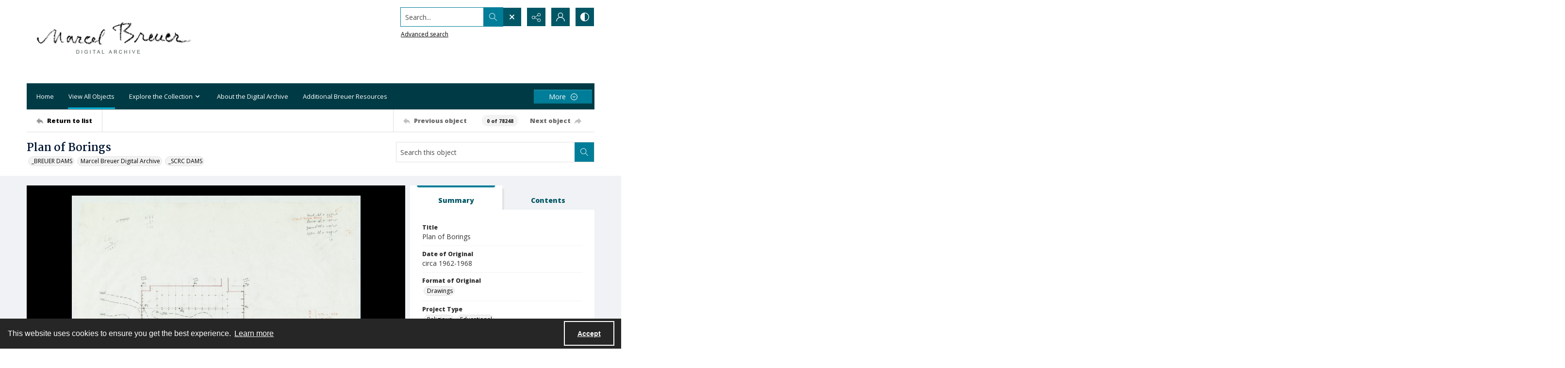

--- FILE ---
content_type: application/xml
request_url: https://images.quartexcollections.com/syracuse/Tiles/breuer_m_59163/breuer_m_T1464_003.xml?jwt=eyJhbGciOiJIUzI1NiIsInR5cCI6IkpXVCJ9.eyJ0eXAiOiJJbWFnZSIsIkNsaWVudEtleSI6InN5cmFjdXNlIiwiUGFyZW50UGF0aCI6ImJyZXVlcl9tXzU5MTYzIiwiQXNzZXRQYXRoIjoiYnJldWVyX21fVDE0NjRfMDAzIiwiQXNzZXROYW1lIjpudWxsLCJBc3NldElkIjowLCJpYXQiOjE3NjgzNjU5NDIsImV4cCI6MTc2ODQwOTE0Mn0.mphsadsFKnzp7HqsiAiliGd7zRM1z5Gu0ZxvWCaU-s4
body_size: 101
content:
<?xml version="1.0" encoding="UTF-8"?>
<Image xmlns="http://schemas.microsoft.com/deepzoom/2008"
  Format="jpeg"
  Overlap="0"
  TileSize="2048"
  >
  <Size 
    Height="3836"
    Width="4383"
  />
</Image>
